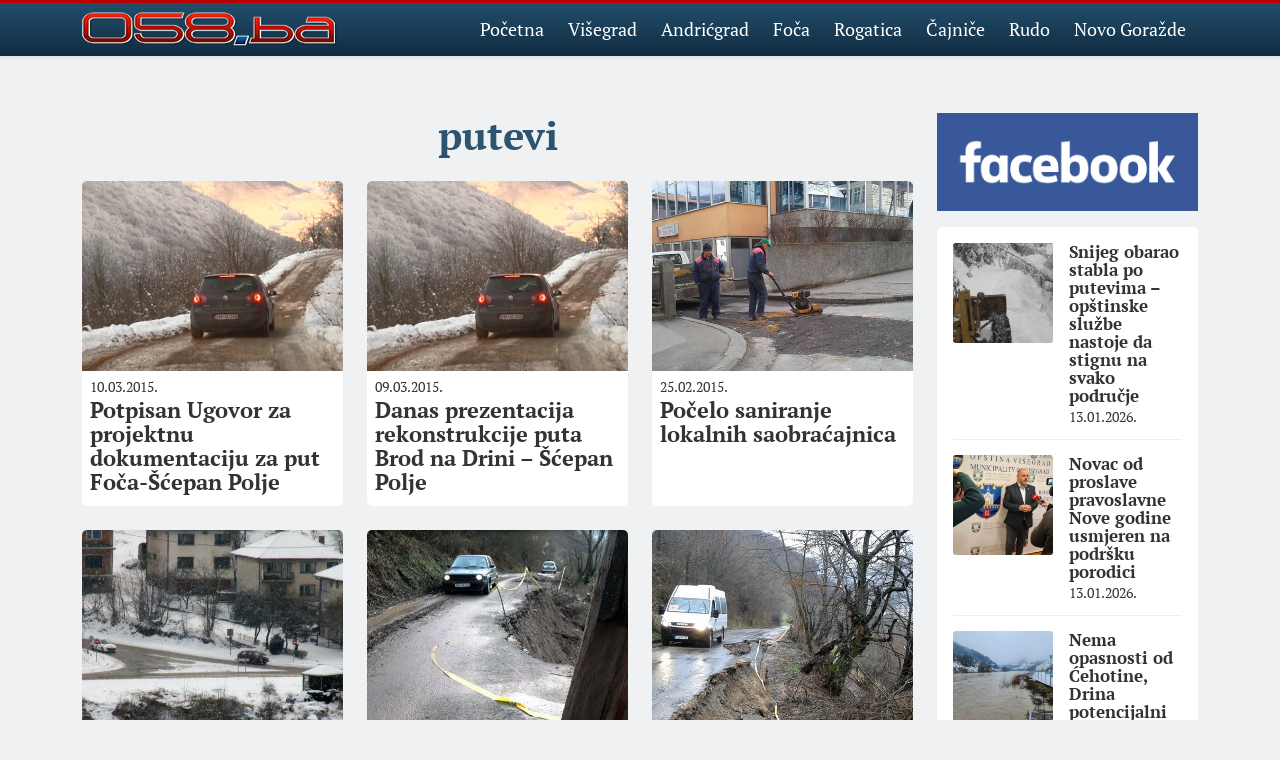

--- FILE ---
content_type: text/html; charset=UTF-8
request_url: https://058.ba/tag/putevi/page/4/
body_size: 8536
content:
<!doctype html>
<html lang="bs">

<head><style>img.lazy{min-height:1px}</style><link href="https://058.ba/wp-content/plugins/w3-total-cache/pub/js/lazyload.min.js" as="script">
	
    <!-- Required meta tags -->
    <meta charset="utf-8">
    <meta name="viewport" content="width=device-width, initial-scale=1">

    <!-- Bootstrap CSS -->    
	<link href="https://058.ba/wp-content/themes/058/css/bootstrap.min.css" rel="stylesheet">
	
    <title>putevi - 058.ba | 058.ba</title>
	
    <meta name="google-site-verification" content="TKakDRN6EAccGAum-8LQV9JYsz4ytA6WycffNm9lij4" />
	
    <meta name='robots' content='index, follow, max-image-preview:large, max-snippet:-1, max-video-preview:-1' />

	<!-- This site is optimized with the Yoast SEO plugin v26.7 - https://yoast.com/wordpress/plugins/seo/ -->
	<link rel="canonical" href="https://058.ba/tag/putevi/page/4/" />
	<link rel="prev" href="https://058.ba/tag/putevi/page/3/" />
	<link rel="next" href="https://058.ba/tag/putevi/page/5/" />
	<meta property="og:locale" content="bs_BA" />
	<meta property="og:type" content="article" />
	<meta property="og:title" content="putevi - 058.ba" />
	<meta property="og:url" content="https://058.ba/tag/putevi/" />
	<meta property="og:site_name" content="058.ba" />
	<meta name="twitter:card" content="summary_large_image" />
	<script type="application/ld+json" class="yoast-schema-graph">{"@context":"https://schema.org","@graph":[{"@type":"CollectionPage","@id":"https://058.ba/tag/putevi/","url":"https://058.ba/tag/putevi/page/4/","name":"putevi - 058.ba","isPartOf":{"@id":"https://058.ba/#website"},"primaryImageOfPage":{"@id":"https://058.ba/tag/putevi/page/4/#primaryimage"},"image":{"@id":"https://058.ba/tag/putevi/page/4/#primaryimage"},"thumbnailUrl":"","breadcrumb":{"@id":"https://058.ba/tag/putevi/page/4/#breadcrumb"},"inLanguage":"bs-BA"},{"@type":"ImageObject","inLanguage":"bs-BA","@id":"https://058.ba/tag/putevi/page/4/#primaryimage","url":"","contentUrl":""},{"@type":"BreadcrumbList","@id":"https://058.ba/tag/putevi/page/4/#breadcrumb","itemListElement":[{"@type":"ListItem","position":1,"name":"Home","item":"https://058.ba/"},{"@type":"ListItem","position":2,"name":"putevi"}]},{"@type":"WebSite","@id":"https://058.ba/#website","url":"https://058.ba/","name":"058.ba","description":"Višegrad, Foča, Rogatica, Rudo, Čajniče, Novo Goražde, Andrićgrad","publisher":{"@id":"https://058.ba/#organization"},"potentialAction":[{"@type":"SearchAction","target":{"@type":"EntryPoint","urlTemplate":"https://058.ba/?s={search_term_string}"},"query-input":{"@type":"PropertyValueSpecification","valueRequired":true,"valueName":"search_term_string"}}],"inLanguage":"bs-BA"},{"@type":"Organization","@id":"https://058.ba/#organization","name":"058.ba","url":"https://058.ba/","logo":{"@type":"ImageObject","inLanguage":"bs-BA","@id":"https://058.ba/#/schema/logo/image/","url":"https://058.ba/wp-content/uploads/2024/07/Screenshot_20240724_072335_Business-Suite.jpg","contentUrl":"https://058.ba/wp-content/uploads/2024/07/Screenshot_20240724_072335_Business-Suite.jpg","width":1079,"height":1064,"caption":"058.ba"},"image":{"@id":"https://058.ba/#/schema/logo/image/"},"sameAs":["https://facebook.com/058.ba"]}]}</script>
	<!-- / Yoast SEO plugin. -->


<link rel="alternate" type="application/rss+xml" title="058.ba &raquo; putevi  novosti o oznaci" href="https://058.ba/tag/putevi/feed/" />
<style id='wp-img-auto-sizes-contain-inline-css' type='text/css'>
img:is([sizes=auto i],[sizes^="auto," i]){contain-intrinsic-size:3000px 1500px}
/*# sourceURL=wp-img-auto-sizes-contain-inline-css */
</style>
<style id='wp-emoji-styles-inline-css' type='text/css'>

	img.wp-smiley, img.emoji {
		display: inline !important;
		border: none !important;
		box-shadow: none !important;
		height: 1em !important;
		width: 1em !important;
		margin: 0 0.07em !important;
		vertical-align: -0.1em !important;
		background: none !important;
		padding: 0 !important;
	}
/*# sourceURL=wp-emoji-styles-inline-css */
</style>
<style id='classic-theme-styles-inline-css' type='text/css'>
/*! This file is auto-generated */
.wp-block-button__link{color:#fff;background-color:#32373c;border-radius:9999px;box-shadow:none;text-decoration:none;padding:calc(.667em + 2px) calc(1.333em + 2px);font-size:1.125em}.wp-block-file__button{background:#32373c;color:#fff;text-decoration:none}
/*# sourceURL=/wp-includes/css/classic-themes.min.css */
</style>
<link rel="https://api.w.org/" href="https://058.ba/wp-json/" /><link rel="alternate" title="JSON" type="application/json" href="https://058.ba/wp-json/wp/v2/tags/123" /><link rel="EditURI" type="application/rsd+xml" title="RSD" href="https://058.ba/xmlrpc.php?rsd" />
<meta name="generator" content="WordPress 6.9" />
 
    
    <link rel="stylesheet" href="https://058.ba/wp-content/themes/058/style.css?v=26.2">
    
    <link rel="icon" href="https://058.ba/wp-content/themes/058/img/favicon.svg" type="image/svg+xml">            
<style id='global-styles-inline-css' type='text/css'>
:root{--wp--preset--aspect-ratio--square: 1;--wp--preset--aspect-ratio--4-3: 4/3;--wp--preset--aspect-ratio--3-4: 3/4;--wp--preset--aspect-ratio--3-2: 3/2;--wp--preset--aspect-ratio--2-3: 2/3;--wp--preset--aspect-ratio--16-9: 16/9;--wp--preset--aspect-ratio--9-16: 9/16;--wp--preset--color--black: #000000;--wp--preset--color--cyan-bluish-gray: #abb8c3;--wp--preset--color--white: #ffffff;--wp--preset--color--pale-pink: #f78da7;--wp--preset--color--vivid-red: #cf2e2e;--wp--preset--color--luminous-vivid-orange: #ff6900;--wp--preset--color--luminous-vivid-amber: #fcb900;--wp--preset--color--light-green-cyan: #7bdcb5;--wp--preset--color--vivid-green-cyan: #00d084;--wp--preset--color--pale-cyan-blue: #8ed1fc;--wp--preset--color--vivid-cyan-blue: #0693e3;--wp--preset--color--vivid-purple: #9b51e0;--wp--preset--gradient--vivid-cyan-blue-to-vivid-purple: linear-gradient(135deg,rgb(6,147,227) 0%,rgb(155,81,224) 100%);--wp--preset--gradient--light-green-cyan-to-vivid-green-cyan: linear-gradient(135deg,rgb(122,220,180) 0%,rgb(0,208,130) 100%);--wp--preset--gradient--luminous-vivid-amber-to-luminous-vivid-orange: linear-gradient(135deg,rgb(252,185,0) 0%,rgb(255,105,0) 100%);--wp--preset--gradient--luminous-vivid-orange-to-vivid-red: linear-gradient(135deg,rgb(255,105,0) 0%,rgb(207,46,46) 100%);--wp--preset--gradient--very-light-gray-to-cyan-bluish-gray: linear-gradient(135deg,rgb(238,238,238) 0%,rgb(169,184,195) 100%);--wp--preset--gradient--cool-to-warm-spectrum: linear-gradient(135deg,rgb(74,234,220) 0%,rgb(151,120,209) 20%,rgb(207,42,186) 40%,rgb(238,44,130) 60%,rgb(251,105,98) 80%,rgb(254,248,76) 100%);--wp--preset--gradient--blush-light-purple: linear-gradient(135deg,rgb(255,206,236) 0%,rgb(152,150,240) 100%);--wp--preset--gradient--blush-bordeaux: linear-gradient(135deg,rgb(254,205,165) 0%,rgb(254,45,45) 50%,rgb(107,0,62) 100%);--wp--preset--gradient--luminous-dusk: linear-gradient(135deg,rgb(255,203,112) 0%,rgb(199,81,192) 50%,rgb(65,88,208) 100%);--wp--preset--gradient--pale-ocean: linear-gradient(135deg,rgb(255,245,203) 0%,rgb(182,227,212) 50%,rgb(51,167,181) 100%);--wp--preset--gradient--electric-grass: linear-gradient(135deg,rgb(202,248,128) 0%,rgb(113,206,126) 100%);--wp--preset--gradient--midnight: linear-gradient(135deg,rgb(2,3,129) 0%,rgb(40,116,252) 100%);--wp--preset--font-size--small: 13px;--wp--preset--font-size--medium: 20px;--wp--preset--font-size--large: 36px;--wp--preset--font-size--x-large: 42px;--wp--preset--spacing--20: 0.44rem;--wp--preset--spacing--30: 0.67rem;--wp--preset--spacing--40: 1rem;--wp--preset--spacing--50: 1.5rem;--wp--preset--spacing--60: 2.25rem;--wp--preset--spacing--70: 3.38rem;--wp--preset--spacing--80: 5.06rem;--wp--preset--shadow--natural: 6px 6px 9px rgba(0, 0, 0, 0.2);--wp--preset--shadow--deep: 12px 12px 50px rgba(0, 0, 0, 0.4);--wp--preset--shadow--sharp: 6px 6px 0px rgba(0, 0, 0, 0.2);--wp--preset--shadow--outlined: 6px 6px 0px -3px rgb(255, 255, 255), 6px 6px rgb(0, 0, 0);--wp--preset--shadow--crisp: 6px 6px 0px rgb(0, 0, 0);}:where(.is-layout-flex){gap: 0.5em;}:where(.is-layout-grid){gap: 0.5em;}body .is-layout-flex{display: flex;}.is-layout-flex{flex-wrap: wrap;align-items: center;}.is-layout-flex > :is(*, div){margin: 0;}body .is-layout-grid{display: grid;}.is-layout-grid > :is(*, div){margin: 0;}:where(.wp-block-columns.is-layout-flex){gap: 2em;}:where(.wp-block-columns.is-layout-grid){gap: 2em;}:where(.wp-block-post-template.is-layout-flex){gap: 1.25em;}:where(.wp-block-post-template.is-layout-grid){gap: 1.25em;}.has-black-color{color: var(--wp--preset--color--black) !important;}.has-cyan-bluish-gray-color{color: var(--wp--preset--color--cyan-bluish-gray) !important;}.has-white-color{color: var(--wp--preset--color--white) !important;}.has-pale-pink-color{color: var(--wp--preset--color--pale-pink) !important;}.has-vivid-red-color{color: var(--wp--preset--color--vivid-red) !important;}.has-luminous-vivid-orange-color{color: var(--wp--preset--color--luminous-vivid-orange) !important;}.has-luminous-vivid-amber-color{color: var(--wp--preset--color--luminous-vivid-amber) !important;}.has-light-green-cyan-color{color: var(--wp--preset--color--light-green-cyan) !important;}.has-vivid-green-cyan-color{color: var(--wp--preset--color--vivid-green-cyan) !important;}.has-pale-cyan-blue-color{color: var(--wp--preset--color--pale-cyan-blue) !important;}.has-vivid-cyan-blue-color{color: var(--wp--preset--color--vivid-cyan-blue) !important;}.has-vivid-purple-color{color: var(--wp--preset--color--vivid-purple) !important;}.has-black-background-color{background-color: var(--wp--preset--color--black) !important;}.has-cyan-bluish-gray-background-color{background-color: var(--wp--preset--color--cyan-bluish-gray) !important;}.has-white-background-color{background-color: var(--wp--preset--color--white) !important;}.has-pale-pink-background-color{background-color: var(--wp--preset--color--pale-pink) !important;}.has-vivid-red-background-color{background-color: var(--wp--preset--color--vivid-red) !important;}.has-luminous-vivid-orange-background-color{background-color: var(--wp--preset--color--luminous-vivid-orange) !important;}.has-luminous-vivid-amber-background-color{background-color: var(--wp--preset--color--luminous-vivid-amber) !important;}.has-light-green-cyan-background-color{background-color: var(--wp--preset--color--light-green-cyan) !important;}.has-vivid-green-cyan-background-color{background-color: var(--wp--preset--color--vivid-green-cyan) !important;}.has-pale-cyan-blue-background-color{background-color: var(--wp--preset--color--pale-cyan-blue) !important;}.has-vivid-cyan-blue-background-color{background-color: var(--wp--preset--color--vivid-cyan-blue) !important;}.has-vivid-purple-background-color{background-color: var(--wp--preset--color--vivid-purple) !important;}.has-black-border-color{border-color: var(--wp--preset--color--black) !important;}.has-cyan-bluish-gray-border-color{border-color: var(--wp--preset--color--cyan-bluish-gray) !important;}.has-white-border-color{border-color: var(--wp--preset--color--white) !important;}.has-pale-pink-border-color{border-color: var(--wp--preset--color--pale-pink) !important;}.has-vivid-red-border-color{border-color: var(--wp--preset--color--vivid-red) !important;}.has-luminous-vivid-orange-border-color{border-color: var(--wp--preset--color--luminous-vivid-orange) !important;}.has-luminous-vivid-amber-border-color{border-color: var(--wp--preset--color--luminous-vivid-amber) !important;}.has-light-green-cyan-border-color{border-color: var(--wp--preset--color--light-green-cyan) !important;}.has-vivid-green-cyan-border-color{border-color: var(--wp--preset--color--vivid-green-cyan) !important;}.has-pale-cyan-blue-border-color{border-color: var(--wp--preset--color--pale-cyan-blue) !important;}.has-vivid-cyan-blue-border-color{border-color: var(--wp--preset--color--vivid-cyan-blue) !important;}.has-vivid-purple-border-color{border-color: var(--wp--preset--color--vivid-purple) !important;}.has-vivid-cyan-blue-to-vivid-purple-gradient-background{background: var(--wp--preset--gradient--vivid-cyan-blue-to-vivid-purple) !important;}.has-light-green-cyan-to-vivid-green-cyan-gradient-background{background: var(--wp--preset--gradient--light-green-cyan-to-vivid-green-cyan) !important;}.has-luminous-vivid-amber-to-luminous-vivid-orange-gradient-background{background: var(--wp--preset--gradient--luminous-vivid-amber-to-luminous-vivid-orange) !important;}.has-luminous-vivid-orange-to-vivid-red-gradient-background{background: var(--wp--preset--gradient--luminous-vivid-orange-to-vivid-red) !important;}.has-very-light-gray-to-cyan-bluish-gray-gradient-background{background: var(--wp--preset--gradient--very-light-gray-to-cyan-bluish-gray) !important;}.has-cool-to-warm-spectrum-gradient-background{background: var(--wp--preset--gradient--cool-to-warm-spectrum) !important;}.has-blush-light-purple-gradient-background{background: var(--wp--preset--gradient--blush-light-purple) !important;}.has-blush-bordeaux-gradient-background{background: var(--wp--preset--gradient--blush-bordeaux) !important;}.has-luminous-dusk-gradient-background{background: var(--wp--preset--gradient--luminous-dusk) !important;}.has-pale-ocean-gradient-background{background: var(--wp--preset--gradient--pale-ocean) !important;}.has-electric-grass-gradient-background{background: var(--wp--preset--gradient--electric-grass) !important;}.has-midnight-gradient-background{background: var(--wp--preset--gradient--midnight) !important;}.has-small-font-size{font-size: var(--wp--preset--font-size--small) !important;}.has-medium-font-size{font-size: var(--wp--preset--font-size--medium) !important;}.has-large-font-size{font-size: var(--wp--preset--font-size--large) !important;}.has-x-large-font-size{font-size: var(--wp--preset--font-size--x-large) !important;}
/*# sourceURL=global-styles-inline-css */
</style>
</head>


<body class="archive paged tag tag-putevi tag-123 paged-4 tag-paged-4 wp-theme-058">

<div id="fb-root"></div>
<script async defer crossorigin="anonymous" src="https://connect.facebook.net/en_US/sdk.js#xfbml=1&version=v14.0&appId=230283427022690&autoLogAppEvents=1" nonce="uxoTMmB6"></script>  
	
    <nav class="navbar navbar-expand-lg bg-white shadow-sm fixed-top">
        <div class="container">
            <a class="navbar-brand py-0" href="https://058.ba">
                <img class="lazy" src="data:image/svg+xml,%3Csvg%20xmlns='http://www.w3.org/2000/svg'%20viewBox='0%200%201%201'%3E%3C/svg%3E" data-src="https://058.ba/wp-content/themes/058/img/logo.png" alt="058.ba">
            </a>
            <label class="navbar-toggler" for="slide-menu-right" type="button">
                <span> </span>
                <span> </span>
                <span> </span>
            </label>
            <div class="collapse navbar-collapse" id="navbarSupportedContent">
                <ul id="menu-glavni-meni" class="navbar-nav ms-auto align-items-center "><li  id="menu-item-6" class="menu-item menu-item-type-custom menu-item-object-custom menu-item-home nav-item nav-item-6"><a href="http://058.ba/" class="nav-link ">Početna</a></li>
<li  id="menu-item-10" class="menu-item menu-item-type-taxonomy menu-item-object-category nav-item nav-item-10"><a href="https://058.ba/kategorija/visegrad/" class="nav-link ">Višegrad</a></li>
<li  id="menu-item-60184" class="menu-item menu-item-type-taxonomy menu-item-object-category nav-item nav-item-60184"><a href="https://058.ba/kategorija/andricgrad/" class="nav-link ">Andrićgrad</a></li>
<li  id="menu-item-60182" class="menu-item menu-item-type-taxonomy menu-item-object-category nav-item nav-item-60182"><a href="https://058.ba/kategorija/foca/" class="nav-link ">Foča</a></li>
<li  id="menu-item-60181" class="menu-item menu-item-type-taxonomy menu-item-object-category nav-item nav-item-60181"><a href="https://058.ba/kategorija/rogatica/" class="nav-link ">Rogatica</a></li>
<li  id="menu-item-60183" class="menu-item menu-item-type-taxonomy menu-item-object-category nav-item nav-item-60183"><a href="https://058.ba/kategorija/cajnice/" class="nav-link ">Čajniče</a></li>
<li  id="menu-item-60185" class="menu-item menu-item-type-taxonomy menu-item-object-category nav-item nav-item-60185"><a href="https://058.ba/kategorija/rudo/" class="nav-link ">Rudo</a></li>
<li  id="menu-item-60186" class="menu-item menu-item-type-taxonomy menu-item-object-category nav-item nav-item-60186"><a href="https://058.ba/kategorija/novo-gorazde/" class="nav-link ">Novo Goražde</a></li>
</ul>                  
            </div>
        </div>
    </nav>
    
    <!-- Menu Items -->
    <div class="slide-menu">
        <input id="slide-menu-right" class="menu-toggle" type="checkbox" >
        <div class="menu-wrap">
            <label for="slide-menu-right" class="menu-close">Close</label>        
            <div class="menu-list">
                <ul id="menu-glavni-meni-1" class=""><li class="menu-item menu-item-type-custom menu-item-object-custom menu-item-home menu-item-6"><a href="http://058.ba/">Početna</a></li>
<li class="menu-item menu-item-type-taxonomy menu-item-object-category menu-item-10"><a href="https://058.ba/kategorija/visegrad/">Višegrad</a></li>
<li class="menu-item menu-item-type-taxonomy menu-item-object-category menu-item-60184"><a href="https://058.ba/kategorija/andricgrad/">Andrićgrad</a></li>
<li class="menu-item menu-item-type-taxonomy menu-item-object-category menu-item-60182"><a href="https://058.ba/kategorija/foca/">Foča</a></li>
<li class="menu-item menu-item-type-taxonomy menu-item-object-category menu-item-60181"><a href="https://058.ba/kategorija/rogatica/">Rogatica</a></li>
<li class="menu-item menu-item-type-taxonomy menu-item-object-category menu-item-60183"><a href="https://058.ba/kategorija/cajnice/">Čajniče</a></li>
<li class="menu-item menu-item-type-taxonomy menu-item-object-category menu-item-60185"><a href="https://058.ba/kategorija/rudo/">Rudo</a></li>
<li class="menu-item menu-item-type-taxonomy menu-item-object-category menu-item-60186"><a href="https://058.ba/kategorija/novo-gorazde/">Novo Goražde</a></li>
</ul>       
            </div>

        </div>
        <label for="slide-menu-right" class="menu-overlay"></label>
    </div>  
    
        

    <section class="archive-block mt-5">
        <div class="container">

                   
            
            <div class="row">

                <div class="col-lg-9">
                    <div class="archive-list mb-5">
                        <div class="section-title text-center mb-4">putevi</div>    
                            
                        <div class="row">
<div class="col-md-6 col-lg-4 mb-4">
    <div class="news-box bg-white h-100">
        <div class="news-box-img">
            <a href="https://058.ba/2015/03/potpisan-ugovor-za-projektnu-dokumentaciju-za-put-foca-scepan-polje/">
                <img class="lazy" src="data:image/svg+xml,%3Csvg%20xmlns='http://www.w3.org/2000/svg'%20viewBox='0%200%201%201'%3E%3C/svg%3E" data-src="https://058.ba/wp-content/uploads/2015/01/Put-Foca-Scepan-Polje.jpg" alt="">
            </a>
        </div>
        <div class="news-box-info p-2">
            <div class="news-date">10.03.2015.</div>
            <h4 class="news-box-title">
                <a href="https://058.ba/2015/03/potpisan-ugovor-za-projektnu-dokumentaciju-za-put-foca-scepan-polje/">Potpisan Ugovor za projektnu dokumentaciju za put Foča-Šćepan Polje</a>
            </h4>
        </div>
    </div>
</div> 
<div class="col-md-6 col-lg-4 mb-4">
    <div class="news-box bg-white h-100">
        <div class="news-box-img">
            <a href="https://058.ba/2015/03/danas-prezentacija-rekonstrukcije-puta-brod-na-drini-scepan-polje/">
                <img class="lazy" src="data:image/svg+xml,%3Csvg%20xmlns='http://www.w3.org/2000/svg'%20viewBox='0%200%201%201'%3E%3C/svg%3E" data-src="https://058.ba/wp-content/uploads/2015/01/Put-Foca-Scepan-Polje.jpg" alt="">
            </a>
        </div>
        <div class="news-box-info p-2">
            <div class="news-date">09.03.2015.</div>
            <h4 class="news-box-title">
                <a href="https://058.ba/2015/03/danas-prezentacija-rekonstrukcije-puta-brod-na-drini-scepan-polje/">Danas prezentacija rekonstrukcije puta Brod na Drini &#8211; Šćepan Polje</a>
            </h4>
        </div>
    </div>
</div> 
<div class="col-md-6 col-lg-4 mb-4">
    <div class="news-box bg-white h-100">
        <div class="news-box-img">
            <a href="https://058.ba/2015/02/pocelo-saniranje-lokalnih-saobracajnica/">
                <img class="lazy" src="data:image/svg+xml,%3Csvg%20xmlns='http://www.w3.org/2000/svg'%20viewBox='0%200%201%201'%3E%3C/svg%3E" data-src="https://058.ba/wp-content/uploads/2015/02/Saniranje-ulica-u-Foci.jpg" alt="">
            </a>
        </div>
        <div class="news-box-info p-2">
            <div class="news-date">25.02.2015.</div>
            <h4 class="news-box-title">
                <a href="https://058.ba/2015/02/pocelo-saniranje-lokalnih-saobracajnica/">Počelo saniranje lokalnih saobraćajnica</a>
            </h4>
        </div>
    </div>
</div> 
<div class="col-md-6 col-lg-4 mb-4">
    <div class="news-box bg-white h-100">
        <div class="news-box-img">
            <a href="https://058.ba/2015/02/prohodni-putevi-u-gornjodrinskoj-regiji/">
                <img class="lazy" src="data:image/svg+xml,%3Csvg%20xmlns='http://www.w3.org/2000/svg'%20viewBox='0%200%201%201'%3E%3C/svg%3E" data-src="https://058.ba/wp-content/uploads/2015/02/Snijeg-u-Visegradu-putevi.jpg" alt="">
            </a>
        </div>
        <div class="news-box-info p-2">
            <div class="news-date">10.02.2015.</div>
            <h4 class="news-box-title">
                <a href="https://058.ba/2015/02/prohodni-putevi-u-gornjodrinskoj-regiji/">Prohodni putevi u Gornjodrinskoj regiji</a>
            </h4>
        </div>
    </div>
</div> 
<div class="col-md-6 col-lg-4 mb-4">
    <div class="news-box bg-white h-100">
        <div class="news-box-img">
            <a href="https://058.ba/2015/02/potrebno-izmjestiti-dio-puta-za-josanicu/">
                <img class="lazy" src="data:image/svg+xml,%3Csvg%20xmlns='http://www.w3.org/2000/svg'%20viewBox='0%200%201%201'%3E%3C/svg%3E" data-src="https://058.ba/wp-content/uploads/2015/02/Put-Foca-Josanica.jpg" alt="">
            </a>
        </div>
        <div class="news-box-info p-2">
            <div class="news-date">07.02.2015.</div>
            <h4 class="news-box-title">
                <a href="https://058.ba/2015/02/potrebno-izmjestiti-dio-puta-za-josanicu/">Potrebno izmjestiti dio puta za Јošanicu</a>
            </h4>
        </div>
    </div>
</div> 
<div class="col-md-6 col-lg-4 mb-4">
    <div class="news-box bg-white h-100">
        <div class="news-box-img">
            <a href="https://058.ba/2015/01/kliziste-odnijelo-dio-kolovoza-na-putu-prema-josanici/">
                <img class="lazy" src="data:image/svg+xml,%3Csvg%20xmlns='http://www.w3.org/2000/svg'%20viewBox='0%200%201%201'%3E%3C/svg%3E" data-src="https://058.ba/wp-content/uploads/2015/01/Put-Foca-Josanica.jpg" alt="">
            </a>
        </div>
        <div class="news-box-info p-2">
            <div class="news-date">30.01.2015.</div>
            <h4 class="news-box-title">
                <a href="https://058.ba/2015/01/kliziste-odnijelo-dio-kolovoza-na-putu-prema-josanici/">Klizište odnijelo dio kolovoza na putu prema Jošanici</a>
            </h4>
        </div>
    </div>
</div> 
<div class="col-md-6 col-lg-4 mb-4">
    <div class="news-box bg-white h-100">
        <div class="news-box-img">
            <a href="https://058.ba/2015/01/bice-prosiren-put-za-scepan-polje/">
                <img class="lazy" src="data:image/svg+xml,%3Csvg%20xmlns='http://www.w3.org/2000/svg'%20viewBox='0%200%201%201'%3E%3C/svg%3E" data-src="https://058.ba/wp-content/uploads/2013/04/Put-Foca-Scepan-Polje.jpg" alt="">
            </a>
        </div>
        <div class="news-box-info p-2">
            <div class="news-date">23.01.2015.</div>
            <h4 class="news-box-title">
                <a href="https://058.ba/2015/01/bice-prosiren-put-za-scepan-polje/">Biće proširen put za Šćepan Polje</a>
            </h4>
        </div>
    </div>
</div> 
<div class="col-md-6 col-lg-4 mb-4">
    <div class="news-box bg-white h-100">
        <div class="news-box-img">
            <a href="https://058.ba/2015/01/blokadom-saobracaja-gradani-traze-rekonstrukciju-puta/">
                <img class="lazy" src="data:image/svg+xml,%3Csvg%20xmlns='http://www.w3.org/2000/svg'%20viewBox='0%200%201%201'%3E%3C/svg%3E" data-src="https://058.ba/wp-content/uploads/2015/01/Protest-na-Brodu.jpg" alt="">
            </a>
        </div>
        <div class="news-box-info p-2">
            <div class="news-date">17.01.2015.</div>
            <h4 class="news-box-title">
                <a href="https://058.ba/2015/01/blokadom-saobracaja-gradani-traze-rekonstrukciju-puta/">Blokadom saobraćaja, građani traže rekonstrukciju puta</a>
            </h4>
        </div>
    </div>
</div> 
<div class="col-md-6 col-lg-4 mb-4">
    <div class="news-box bg-white h-100">
        <div class="news-box-img">
            <a href="https://058.ba/2014/11/zavrsena-sanacija-lokalnih-puteva/">
                <img class="lazy" src="data:image/svg+xml,%3Csvg%20xmlns='http://www.w3.org/2000/svg'%20viewBox='0%200%201%201'%3E%3C/svg%3E" data-src="https://058.ba/wp-content/uploads/2014/05/Asfaltiran-put-u-Cajnicu.jpg" alt="">
            </a>
        </div>
        <div class="news-box-info p-2">
            <div class="news-date">27.11.2014.</div>
            <h4 class="news-box-title">
                <a href="https://058.ba/2014/11/zavrsena-sanacija-lokalnih-puteva/">Završena sanacija lokalnih puteva</a>
            </h4>
        </div>
    </div>
</div> 
<div class="col-md-6 col-lg-4 mb-4">
    <div class="news-box bg-white h-100">
        <div class="news-box-img">
            <a href="https://058.ba/2014/11/ulica-petra-kocica-dobija-novi-asfalt/">
                <img class="lazy" src="data:image/svg+xml,%3Csvg%20xmlns='http://www.w3.org/2000/svg'%20viewBox='0%200%201%201'%3E%3C/svg%3E" data-src="https://058.ba/wp-content/uploads/2014/11/Asfalt-put-u-Foci.jpg" alt="">
            </a>
        </div>
        <div class="news-box-info p-2">
            <div class="news-date">27.11.2014.</div>
            <h4 class="news-box-title">
                <a href="https://058.ba/2014/11/ulica-petra-kocica-dobija-novi-asfalt/">Ulica &#8220;Petra Kočića&#8221; dobija novi asfalt</a>
            </h4>
        </div>
    </div>
</div> 
<div class="col-md-6 col-lg-4 mb-4">
    <div class="news-box bg-white h-100">
        <div class="news-box-img">
            <a href="https://058.ba/2014/11/modernizacija-seoskih-puteva-u-rogatici/">
                <img class="lazy" src="data:image/svg+xml,%3Csvg%20xmlns='http://www.w3.org/2000/svg'%20viewBox='0%200%201%201'%3E%3C/svg%3E" data-src="https://058.ba/wp-content/uploads/2014/11/Asfalt-do-Zoranovica.jpg" alt="">
            </a>
        </div>
        <div class="news-box-info p-2">
            <div class="news-date">03.11.2014.</div>
            <h4 class="news-box-title">
                <a href="https://058.ba/2014/11/modernizacija-seoskih-puteva-u-rogatici/">Modernizacija seoskih puteva u Rogatici</a>
            </h4>
        </div>
    </div>
</div> 
<div class="col-md-6 col-lg-4 mb-4">
    <div class="news-box bg-white h-100">
        <div class="news-box-img">
            <a href="https://058.ba/2014/09/put-cuva-selo-od-pustosenja/">
                <img class="lazy" src="data:image/svg+xml,%3Csvg%20xmlns='http://www.w3.org/2000/svg'%20viewBox='0%200%201%201'%3E%3C/svg%3E" data-src="https://058.ba/wp-content/uploads/2014/09/Makadam-putevi.jpg" alt="">
            </a>
        </div>
        <div class="news-box-info p-2">
            <div class="news-date">30.09.2014.</div>
            <h4 class="news-box-title">
                <a href="https://058.ba/2014/09/put-cuva-selo-od-pustosenja/">Put čuva selo od pustošenja</a>
            </h4>
        </div>
    </div>
</div> </div>  

                        
                        <div class="pagination-block mt-5">
                                                        <div class="pagination justify-content-center mt-4">
                                <ul class="pagination justify-content-center mt-4" role="navigation"> 
<li class="page-item"><a class="page-link" class="first" aria-label="First Page" href="https://058.ba/tag/putevi/">Prva</a></li><li class="page-item"><a class="page-link" class="previouspostslink" rel="prev" aria-label="Prethodna stranica" href="https://058.ba/tag/putevi/page/3/">«</a></li><li class="page-item"><span class="page-link extend">...</span></li><li class="page-item"><a class="page-link" class="page smaller" title="Page 3" href="https://058.ba/tag/putevi/page/3/">3</a></li><li aria-current="page" class="page-item active"><span class="page-link current">4</span></li><li class="page-item"><a class="page-link" class="page larger" title="Page 5" href="https://058.ba/tag/putevi/page/5/">5</a></li><li class="page-item"><a class="page-link" class="page larger" title="Page 6" href="https://058.ba/tag/putevi/page/6/">6</a></li><li class="page-item"><span class="page-link extend">...</span></li><li class="page-item"><a class="page-link" class="nextpostslink" rel="next" aria-label="Sljedeća stranica" href="https://058.ba/tag/putevi/page/5/">»</a></li><li class="page-item"><a class="page-link" class="last" aria-label="Last Page" href="https://058.ba/tag/putevi/page/7/">Zadnja</a></li>
</ul>                            </div>
                                                    </div>
                        
                        
                    </div>
                </div>
                
                
                <div class="col-lg-3">
                    <div class="sidebar">
	
	<div class="mb-3">
		<a href="https://www.facebook.com/058.ba" target="_blank">
			<img src="data:image/svg+xml,%3Csvg%20xmlns='http://www.w3.org/2000/svg'%20viewBox='0%200%201%201'%3E%3C/svg%3E" data-src="https://058.ba/wp-content/uploads/2022/11/facebook.png" alt="" class="img-fluid lazy">
		</a>		
	</div>
	
	
    <div class="sidebar-box bg-white radius-5 p-3 mb-5">        
        
        
<div class="news-box-side d-flex">
    <div class="news-box-side-img flex-shrink-0">
        <a href="https://058.ba/2026/01/snijeg-obarao-stabla-po-putevima-opstinske-sluzbe-nastoje-da-stignu-na-svako-podrucje/">
            <img class="lazy" src="data:image/svg+xml,%3Csvg%20xmlns='http://www.w3.org/2000/svg'%20viewBox='0%200%20520%20360'%3E%3C/svg%3E" data-src="https://058.ba/wp-content/uploads/2026/01/1768225448_snijeg-obarao-stabla-po-putevima-opstinske-sluzbe-nastoje-da-stignu-na-svako-podrucje-520x360.jpg" alt="">
        </a>
    </div>
    <div class="flex-grow-1 ms-3">        
        <h5 class="news-box-title">
            <a href="https://058.ba/2026/01/snijeg-obarao-stabla-po-putevima-opstinske-sluzbe-nastoje-da-stignu-na-svako-podrucje/">Snijeg obarao stabla po putevima &#8211; opštinske službe nastoje da stignu na svako područje</a>
        </h5>
        <div class="news-date">13.01.2026.</div>
    </div>
</div>
<div class="news-box-side d-flex">
    <div class="news-box-side-img flex-shrink-0">
        <a href="https://058.ba/2026/01/novac-od-proslave-pravoslavne-nove-godine-usmjeren-na-podrsku-porodici/">
            <img class="lazy" src="data:image/svg+xml,%3Csvg%20xmlns='http://www.w3.org/2000/svg'%20viewBox='0%200%20520%20360'%3E%3C/svg%3E" data-src="https://058.ba/wp-content/uploads/2026/01/inbound8511827053812286422-1024x960-2-520x360.jpg" alt="">
        </a>
    </div>
    <div class="flex-grow-1 ms-3">        
        <h5 class="news-box-title">
            <a href="https://058.ba/2026/01/novac-od-proslave-pravoslavne-nove-godine-usmjeren-na-podrsku-porodici/">Novac od proslave pravoslavne Nove godine usmjeren na podršku porodici</a>
        </h5>
        <div class="news-date">13.01.2026.</div>
    </div>
</div>
<div class="news-box-side d-flex">
    <div class="news-box-side-img flex-shrink-0">
        <a href="https://058.ba/2026/01/nema-opasnosti-od-cehotine-drina-potencijalni-problem/">
            <img class="lazy" src="data:image/svg+xml,%3Csvg%20xmlns='http://www.w3.org/2000/svg'%20viewBox='0%200%20520%20360'%3E%3C/svg%3E" data-src="https://058.ba/wp-content/uploads/2026/01/1767690675_nema-opasnosti-od-cexotine-drina-potencijalni-problem-520x360.jpg" alt="">
        </a>
    </div>
    <div class="flex-grow-1 ms-3">        
        <h5 class="news-box-title">
            <a href="https://058.ba/2026/01/nema-opasnosti-od-cehotine-drina-potencijalni-problem/">Nema opasnosti od Ćehotine, Drina potencijalni problem</a>
        </h5>
        <div class="news-date">06.01.2026.</div>
    </div>
</div>
<div class="news-box-side d-flex">
    <div class="news-box-side-img flex-shrink-0">
        <a href="https://058.ba/2026/01/mitropolit-hrizostom-slaveci-bozic-molimo-se-za-mir-boziji/">
            <img class="lazy" src="data:image/svg+xml,%3Csvg%20xmlns='http://www.w3.org/2000/svg'%20viewBox='0%200%20520%20360'%3E%3C/svg%3E" data-src="https://058.ba/wp-content/uploads/2026/01/1767624555_mitropolit-xrizostom-slaveci-bozic-molimo-se-za-mir-boziji-520x360.jpg" alt="">
        </a>
    </div>
    <div class="flex-grow-1 ms-3">        
        <h5 class="news-box-title">
            <a href="https://058.ba/2026/01/mitropolit-hrizostom-slaveci-bozic-molimo-se-za-mir-boziji/">Mitropolit Hrizostom: Slaveći Božić molimo se za mir Božiji</a>
        </h5>
        <div class="news-date">05.01.2026.</div>
    </div>
</div>
<div class="news-box-side d-flex">
    <div class="news-box-side-img flex-shrink-0">
        <a href="https://058.ba/2026/01/vodostaji-rijeka-u-porastu-apel-na-oprez/">
            <img class="lazy" src="data:image/svg+xml,%3Csvg%20xmlns='http://www.w3.org/2000/svg'%20viewBox='0%200%20520%20360'%3E%3C/svg%3E" data-src="https://058.ba/wp-content/uploads/2026/01/1767639692_vodostaji-rijeka-u-porastu-apel-na-oprez-520x360.jpg" alt="">
        </a>
    </div>
    <div class="flex-grow-1 ms-3">        
        <h5 class="news-box-title">
            <a href="https://058.ba/2026/01/vodostaji-rijeka-u-porastu-apel-na-oprez/">Vodostaji rijeka u porastu, apel na oprez</a>
        </h5>
        <div class="news-date">05.01.2026.</div>
    </div>
</div>
<div class="news-box-side d-flex">
    <div class="news-box-side-img flex-shrink-0">
        <a href="https://058.ba/2026/01/rogaticke-starine-kamen-stolice-sa-vratara/">
            <img class="lazy" src="data:image/svg+xml,%3Csvg%20xmlns='http://www.w3.org/2000/svg'%20viewBox='0%200%20520%20360'%3E%3C/svg%3E" data-src="https://058.ba/wp-content/uploads/2026/01/Rogatica-velika-kamena-stolica-na-Vrataru1-520x360.jpg" alt="">
        </a>
    </div>
    <div class="flex-grow-1 ms-3">        
        <h5 class="news-box-title">
            <a href="https://058.ba/2026/01/rogaticke-starine-kamen-stolice-sa-vratara/">Rogatičke starine &#8211; Kamen stolice sa Vratara</a>
        </h5>
        <div class="news-date">03.01.2026.</div>
    </div>
</div>        
    </div>
</div>                </div>

            </div>
        </div>
    </section>




    
    <footer class="shadow-sm">
        <div class="container">
            <div class="footer-text text-center"> © 058.ba</div>
        </div>
    </footer>   
    

    <script src="https://058.ba/wp-content/themes/058/js/jquery-360.min.js"></script>
    <script src="https://058.ba/wp-content/themes/058/js/bootstrap.bundle.min.js"></script>    

    <!-- Magnific Popup -->
	
    <script type="speculationrules">
{"prefetch":[{"source":"document","where":{"and":[{"href_matches":"/*"},{"not":{"href_matches":["/wp-*.php","/wp-admin/*","/wp-content/uploads/*","/wp-content/*","/wp-content/plugins/*","/wp-content/themes/058/*","/*\\?(.+)"]}},{"not":{"selector_matches":"a[rel~=\"nofollow\"]"}},{"not":{"selector_matches":".no-prefetch, .no-prefetch a"}}]},"eagerness":"conservative"}]}
</script>
<script id="wp-emoji-settings" type="application/json">
{"baseUrl":"https://s.w.org/images/core/emoji/17.0.2/72x72/","ext":".png","svgUrl":"https://s.w.org/images/core/emoji/17.0.2/svg/","svgExt":".svg","source":{"concatemoji":"https://058.ba/wp-includes/js/wp-emoji-release.min.js?ver=6.9"}}
</script>
<script type="module">
/* <![CDATA[ */
/*! This file is auto-generated */
const a=JSON.parse(document.getElementById("wp-emoji-settings").textContent),o=(window._wpemojiSettings=a,"wpEmojiSettingsSupports"),s=["flag","emoji"];function i(e){try{var t={supportTests:e,timestamp:(new Date).valueOf()};sessionStorage.setItem(o,JSON.stringify(t))}catch(e){}}function c(e,t,n){e.clearRect(0,0,e.canvas.width,e.canvas.height),e.fillText(t,0,0);t=new Uint32Array(e.getImageData(0,0,e.canvas.width,e.canvas.height).data);e.clearRect(0,0,e.canvas.width,e.canvas.height),e.fillText(n,0,0);const a=new Uint32Array(e.getImageData(0,0,e.canvas.width,e.canvas.height).data);return t.every((e,t)=>e===a[t])}function p(e,t){e.clearRect(0,0,e.canvas.width,e.canvas.height),e.fillText(t,0,0);var n=e.getImageData(16,16,1,1);for(let e=0;e<n.data.length;e++)if(0!==n.data[e])return!1;return!0}function u(e,t,n,a){switch(t){case"flag":return n(e,"\ud83c\udff3\ufe0f\u200d\u26a7\ufe0f","\ud83c\udff3\ufe0f\u200b\u26a7\ufe0f")?!1:!n(e,"\ud83c\udde8\ud83c\uddf6","\ud83c\udde8\u200b\ud83c\uddf6")&&!n(e,"\ud83c\udff4\udb40\udc67\udb40\udc62\udb40\udc65\udb40\udc6e\udb40\udc67\udb40\udc7f","\ud83c\udff4\u200b\udb40\udc67\u200b\udb40\udc62\u200b\udb40\udc65\u200b\udb40\udc6e\u200b\udb40\udc67\u200b\udb40\udc7f");case"emoji":return!a(e,"\ud83e\u1fac8")}return!1}function f(e,t,n,a){let r;const o=(r="undefined"!=typeof WorkerGlobalScope&&self instanceof WorkerGlobalScope?new OffscreenCanvas(300,150):document.createElement("canvas")).getContext("2d",{willReadFrequently:!0}),s=(o.textBaseline="top",o.font="600 32px Arial",{});return e.forEach(e=>{s[e]=t(o,e,n,a)}),s}function r(e){var t=document.createElement("script");t.src=e,t.defer=!0,document.head.appendChild(t)}a.supports={everything:!0,everythingExceptFlag:!0},new Promise(t=>{let n=function(){try{var e=JSON.parse(sessionStorage.getItem(o));if("object"==typeof e&&"number"==typeof e.timestamp&&(new Date).valueOf()<e.timestamp+604800&&"object"==typeof e.supportTests)return e.supportTests}catch(e){}return null}();if(!n){if("undefined"!=typeof Worker&&"undefined"!=typeof OffscreenCanvas&&"undefined"!=typeof URL&&URL.createObjectURL&&"undefined"!=typeof Blob)try{var e="postMessage("+f.toString()+"("+[JSON.stringify(s),u.toString(),c.toString(),p.toString()].join(",")+"));",a=new Blob([e],{type:"text/javascript"});const r=new Worker(URL.createObjectURL(a),{name:"wpTestEmojiSupports"});return void(r.onmessage=e=>{i(n=e.data),r.terminate(),t(n)})}catch(e){}i(n=f(s,u,c,p))}t(n)}).then(e=>{for(const n in e)a.supports[n]=e[n],a.supports.everything=a.supports.everything&&a.supports[n],"flag"!==n&&(a.supports.everythingExceptFlag=a.supports.everythingExceptFlag&&a.supports[n]);var t;a.supports.everythingExceptFlag=a.supports.everythingExceptFlag&&!a.supports.flag,a.supports.everything||((t=a.source||{}).concatemoji?r(t.concatemoji):t.wpemoji&&t.twemoji&&(r(t.twemoji),r(t.wpemoji)))});
//# sourceURL=https://058.ba/wp-includes/js/wp-emoji-loader.min.js
/* ]]> */
</script>
    <script src="https://058.ba/wp-content/themes/058/js/script.js?v=1.1"></script>

    <!-- Global site tag (gtag.js) - Google Analytics -->
    <script async src="https://www.googletagmanager.com/gtag/js?id=UA-6002530-20"></script>
    <script>
      window.dataLayer = window.dataLayer || [];
      function gtag(){dataLayer.push(arguments);}
      gtag('js', new Date());

      gtag('config', 'UA-6002530-20');
    </script>


<script>window.w3tc_lazyload=1,window.lazyLoadOptions={elements_selector:".lazy",callback_loaded:function(t){var e;try{e=new CustomEvent("w3tc_lazyload_loaded",{detail:{e:t}})}catch(a){(e=document.createEvent("CustomEvent")).initCustomEvent("w3tc_lazyload_loaded",!1,!1,{e:t})}window.dispatchEvent(e)}}</script><script async src="https://058.ba/wp-content/plugins/w3-total-cache/pub/js/lazyload.min.js"></script></body>

</html>  
<!--
Performance optimized by W3 Total Cache. Learn more: https://www.boldgrid.com/w3-total-cache/?utm_source=w3tc&utm_medium=footer_comment&utm_campaign=free_plugin

Object Caching 34/195 objects using APC
Page Caching using Disk: Enhanced 
Lazy Loading
Database Caching 43/96 queries in 0.029 seconds using APC

Served from: 058.ba @ 2026-01-15 20:20:23 by W3 Total Cache
-->